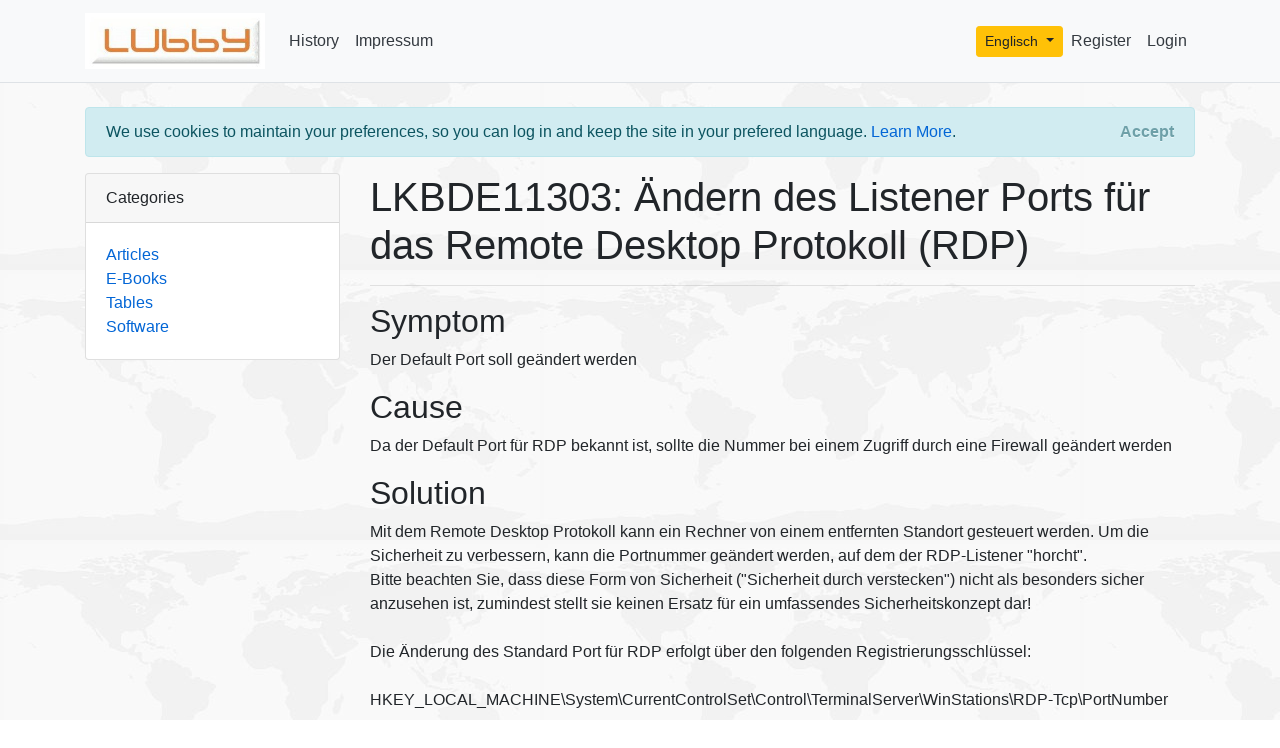

--- FILE ---
content_type: text/html; charset=utf-8
request_url: https://www.lubby.org/en/DB/details/LKBDE11303
body_size: 3618
content:

<!DOCTYPE html>
<html lang="en">

<head>
    <meta charset="utf-8" />
    <meta name="viewport" content="width=device-width, initial-scale=1.0, shrink-to-fit=no" />
    <title>LKBDE11303:&#xC4;ndern des Listener Ports f&#xFC;r das Remote Desktop</title>
    <link rel="stylesheet" href="/lib/bootstrap/dist/css/bootstrap.min.css" />
    <link rel="stylesheet" href="/css/site.css" />
    
    <meta name="title" content="LKBDE11303:&#xC4;ndern des Listener Ports f&#xFC;r das Remote Desktop" />
    <meta name="Keywords" content="LKBDE11303, knowledge, base, knowledge-base, knowledgebase, article, wiki" />
    <meta name="Description" content="LKBDE11303, Der Default Port soll ge&#xE4;ndert werden" />

    <meta name="page-topic" content="Linux Knowledge Base" />

    <meta name="resource-type" content="document" />
    <meta name="robots" content="index,follow" />
    <meta http-equiv="Content-Language" content="en, de, nl" />
    <meta http-equiv="cache-control" content="no-cache" />

    <link rel="stylesheet" href="/css/prism.css" />
    <link rel="canonical" href="https://www.lubby.org/en/DB/details/LKBDE11303" />


    <!-- Global site tag (gtag.js) - Google Analytics -->
    <script async src="https://www.googletagmanager.com/gtag/js?id=UA-819733-1"></script>
    <script>
        window.dataLayer = window.dataLayer || [];
        function gtag() { dataLayer.push(arguments); }
        gtag('js', new Date());
        gtag('config', 'UA-819733-1');
    </script>
</head>

<body>

    <header>
        <!-- navbar-->
        <nav class="navbar navbar-expand-md navbar-light bg-light border-bottom mb-3">
            <div class="container">
                <a class="navbar-brand" href="/">
                    <img src="/images/LubbyLogo.jpg" alt="Logo" width="180" />
                </a>
                <button class="navbar-toggler" type="button" data-toggle="collapse" data-target=".navbar-collapse" aria-controls="navbarSupportedContent"
                        aria-expanded="false" aria-label="Toggle navigation">
                    <span class="navbar-toggler-icon"></span>
                </button>
                <div class="navbar-collapse collapse d-md-inline-flex flex-md-row-reverse">

                    
    <ul class="navbar-nav">        
            <li class="nav-item">
                <a class="nav-link text-dark" href="/Identity/Account/Register">Register</a>
            </li>
            <li class="nav-item">
                <a class="nav-link text-dark" href="/Identity/Account/Login">Login</a>
            </li>



    </ul>


                    <ul class="nav navbar-nav" id="lang-bar">
    <li class="dropdown">
        <button class="btn btn-secondary btn-warning btn-sm dropdown-toggle" type="button" id="dropdownMenuButton" data-toggle="dropdown" aria-haspopup="true" aria-expanded="false">

            Englisch
        </button>
        <div class="dropdown-menu" aria-labelledby="dropdownMenuButton">
            <a class="dropdown-item" href="/nl/DB/details/LKBDE11303">

                            <img src="/images/netherlandssmall.jpg" alt="nl" style="border:inactiveborder;" />                            

                Niederl&#xE4;ndisch
            </a>
            <a class="dropdown-item" href="/de/DB/details/LKBDE11303">


                                <img src="/images/germanysmall.jpg" alt="de" style="border:inactiveborder;" />
                            
                Deutsch
            </a>
        </div>
    </li>
</ul>

                    <ul class="navbar-nav flex-grow-1">
                        <li class="nav-item">
                            <a class="nav-link text-dark" href="/en/DB/History">History</a>
                        </li>
                        <li class="nav-item">
                            <a class="nav-link text-dark" href="/en/DB/Impressum">Impressum</a>
                        </li>
                    </ul>
                </div>
            </div>
        </nav>
    </header>


    <!-- Page content-->
    <div class="container mt-4">
        

    <div id="cookieConsent" class="alert alert-info alert-dismissible fade show" role="alert">
        We use cookies to maintain your preferences, so you can log in and keep the site in your prefered language. <a href="/en/DB/Privacy">Learn More</a>.
        <button type="button" class="accept-policy close" data-dismiss="alert" aria-label="Close" data-cookie-string=".AspNet.Consent=yes; expires=Tue, 26 Jan 2027 13:01:26 GMT; path=/; samesite=none">
            <span aria-hidden="true"> Accept </span>
        </button>
    </div>
    <script>
        (function () {
            var button = document.querySelector("#cookieConsent button[data-cookie-string]");
            button.addEventListener("click", function (event) {
                document.cookie = button.dataset.cookieString;
            }, false);
        })();
    </script>

        <div class="row">



            <!-- Side widgets-->
            <div class="col-md-3">
                <!-- Categories widget-->
                <div class="card mb-4">
                    <div class="card-header">Categories</div>
                    <div class="card-body">
                        <div class="row">
                            <div class="col-sm-12">
                                <ul class="list-unstyled mb-0">
                                    <li>
                                        <a href="/">
                                            Articles
                                        </a>
                                    </li>
                                    <li>
                                        <a href="/en/DB/ebooks">
                                            E-Books
                                        </a>
                                    </li>
                                    <li>
                                        <a href="/en/DB/Tables">
                                            Tables
                                        </a>
                                    </li>
                                    <li>
                                        <a href="/en/Software">
                                            Software
                                        </a>
                                    </li>
                                </ul>
                            </div>
                        </div>
                    </div>
                </div>

                <!-- Side widget-->

            </div>

            <!-- Article-->
            <div class="col-md-9" id="main">
                





<article>
    <header>

            <h1>LKBDE11303: &#xC4;ndern des Listener Ports f&#xFC;r das Remote Desktop Protokoll (RDP)</h1>

        <!--<h1>LKBDE11303: &#xC4;ndern des Listener Ports f&#xFC;r das Remote Desktop Protokoll (RDP)</h1>-->





        <hr />
    </header>


    <h2>Symptom</h2>
    <p>Der Default Port soll ge&#xE4;ndert werden</p>

    <h2>Cause</h2>
    <p>Da der Default Port f&#xFC;r RDP bekannt ist, sollte die Nummer bei einem Zugriff durch eine Firewall ge&#xE4;ndert werden</p>

    <h2>Solution</h2>
    <p class="textarea">Mit dem Remote Desktop Protokoll kann ein Rechner von einem entfernten Standort gesteuert werden. Um die Sicherheit zu verbessern, kann die Portnummer geändert werden, auf dem der RDP-Listener "horcht".<br>Bitte beachten Sie, dass diese Form von Sicherheit ("Sicherheit durch verstecken") nicht als besonders sicher anzusehen ist, zumindest stellt sie keinen Ersatz für ein umfassendes Sicherheitskonzept dar!<br><br>Die Änderung des Standard Port für RDP erfolgt über den folgenden Registrierungsschlüssel:<br><br>HKEY_LOCAL_MACHINE\System\CurrentControlSet\Control\TerminalServer\WinStations\RDP-Tcp\PortNumber<br><br>Ändern Sie die Portnummer und schließen Sie den Registrierungseditor wieder.<br></p>

    <h3>Disclaimer:</h3>
    The information provided in this document is intended for your information only. Lubby makes no claims to the validity of this information. Use of this information is at own risk!

    <hr />


        <h3>About the Author</h3>
        <p>Author: <b><span class="author">Wim  Peeters</span> - Keskon GmbH &amp; Co. KG </b></p>
            <p>Wim Peeters is electronics engineer with an additional master in IT and over 30 years of experience, including time spent in support, development, consulting, training and database administration. Wim has worked with SQL Server since version 6.5. He has developed in C/C&#x2B;&#x2B;, Java and C# on Windows and Linux. He writes knowledge base articles to solve IT problems and publishes them on the Lubby Knowledge Platform.</p>



    <hr />

    <div class="form-group row">
        <div class="col-sm-10">
            <input type="button" class="btn btn-primary" value="Edit" onclick="location.href='/en/DB/EditArticle?lkbid=LKBDE11303'">
            <input type="button" class="btn btn-danger" value="Mark for deletion" onclick="location.href='/en/DB/DeleteArticle?lkbid=LKBDE11303'">
        </div>
    </div>

</article>
            </div>

        </div>
    </div>


    <!-- Footer-->
    <footer class="border-top footer text-muted">
        <div class="container">
            &copy; 2004-2024 Lubby -
            <a href="/Datenschutzverordnung-DE.html">Datenschutz</a>
            <a href="/Datenschutzverordnung-EN.html">| Privacy</a>
            <a href="/Datenschutzverordnung-NL.html">| Privacy (nl)</a>

        </div>
    </footer>

    <script src="/lib/jquery/dist/jquery.min.js"></script>
    <script src="/lib/bootstrap/dist/js/bootstrap.bundle.min.js"></script>
    <script src="/js/site.js?v=4q1jwFhaPaZgr8WAUSrux6hAuh0XDg9kPS3xIVq36I0"></script>

    
    <script src="/js/prism.js"></script>

</body>
</html>
